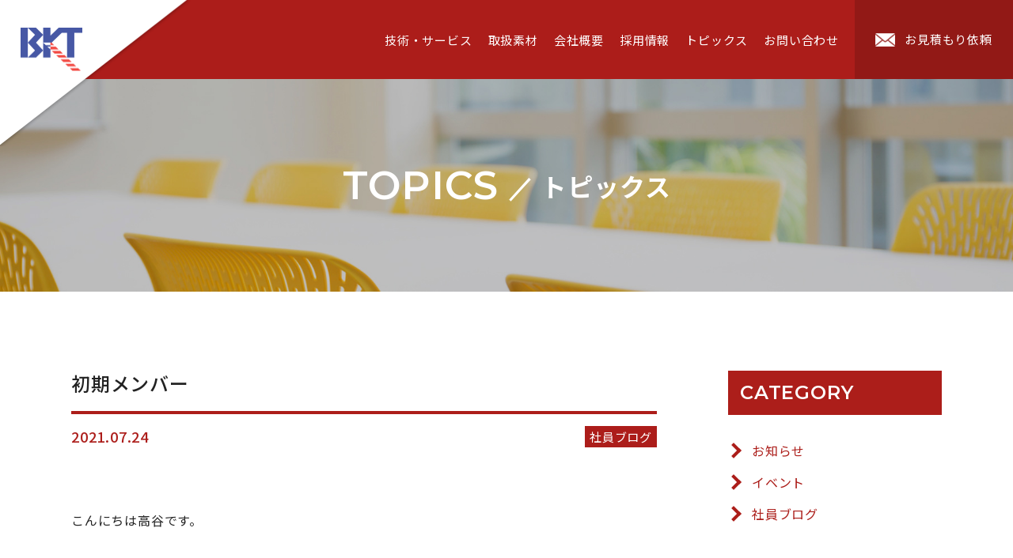

--- FILE ---
content_type: text/html; charset=UTF-8
request_url: https://www.b-k-t.co.jp/post-8853/
body_size: 4966
content:
<!DOCTYPE html>
<html lang="ja">
<head>
<meta charset="UTF-8">
<meta http-equiv="X-UA-Compatible" content="IE=edge">
<meta name="viewport" content="width=device-width">
<title>初期メンバー｜トピックス｜ウォータージェットカットとレーザークリーンカット － 株式会社BKT</title>
<meta name="description" content="">
<meta name="keywords" content="ウォータージェットカット,レーザークリーンカット,ステンレス,ステンレス切断,クリーンカット,アルミ,レーザー,SUS304,A5052,ビー・ケー・テイ,ビーケーティ,BKT">
<!-- Google tag (gtag.js) -->
<script async src="https://www.googletagmanager.com/gtag/js?id=G-YWNJBTPFW8"></script>
<script>
  window.dataLayer = window.dataLayer || [];
  function gtag(){dataLayer.push(arguments);}
  gtag('js', new Date());

  gtag('config', 'G-YWNJBTPFW8');
  gtag('config', 'UA-236320330-1');

</script><script src="../common/lib/jquery-1.12.3.min.js"></script>
<!--[if lt IE 9]>
<script src="../common/lib/html5shiv.js"></script>
<script src="../common/lib/selectivizr-min.js"></script>
<![endif]-->
<!--[if lte IE 9]>
<script src="../common/lib/flexibility.js"></script>
<![endif]-->
<link rel="icon" href="../common/img/favicon.ico">
<link rel="stylesheet" href="../common/css/default-min.css">
<link rel="stylesheet" href="../common/css/common.css?ver=202206">
<link rel="stylesheet" href="https://fonts.googleapis.com/earlyaccess/notosansjp.css">
<link rel="stylesheet" href="https://fonts.googleapis.com/css?family=Montserrat:400,600">
<link rel="icon" href="../common/img/favicon.ico"><link rel="stylesheet" type="text/css" href="../css/blog.css">
<!-- Google Tag Manager -->
<script>(function(w,d,s,l,i){w[l]=w[l]||[];w[l].push({'gtm.start':
new Date().getTime(),event:'gtm.js'});var f=d.getElementsByTagName(s)[0],
j=d.createElement(s),dl=l!='dataLayer'?'&l='+l:'';j.async=true;j.src=
'https://www.googletagmanager.com/gtm.js?id='+i+dl;f.parentNode.insertBefore(j,f);
})(window,document,'script','dataLayer','GTM-KHMQB5P');</script>
<!-- End Google Tag Manager -->
</head>

<body id="blog">
<!-- Google Tag Manager (noscript) -->
<noscript><iframe src="https://www.googletagmanager.com/ns.html?id=GTM-KHMQB5P"
height="0" width="0" style="display:none;visibility:hidden"></iframe></noscript>
<!-- End Google Tag Manager (noscript) -->
<div id="page-loading">
   <div id="pageloading-icon" class="loading-bar"><div class="bar1"></div><div class="bar2"></div><div class="bar3"></div><div class="bar4"></div><div class="bar5"></div></div>
</div> 	
<div class="wrapper">	

<header id="pageHeader">
  <div class="pageHeader_inner">
    <a id="panel-btn" href="" class=""><span id="panel-btn-icon" class=""></span></a>
    <p class="pageHeaderLogo"><span class="h_logo01"><a href="../"><img src="../common/img/h_logo@2x.png" alt="株式会社BKT" width="156" height="109"></a></span><span class="h_logo02"><a href="../"><img src="../common/img/h_logo2@2x2.png" alt="株式会社BKT" width="226" height="48"></a></span></p>
    <div id="overlay" class="overlay">
      <nav id="gnav">
        <ul>
          <li id="menu1"><a href="../service/">技術・サービス</a></li>
          <li id="menu2"><a href="../material/">取扱素材</a></li>
          <li id="menu3"><a href="../company/">会社概要</a></li>
          <li id="menu4"><a href="../recruit/">採用情報</a></li>
          <li id="menu6"><a href="../blog/">トピックス</a></li>
          <li id="menu7"><a href="../contact/">お問い合わせ</a></li>
        </ul>
      </nav>
    </div><!--/.overlaymenu-->
    <p class="h_estimate_btn"><a href="../contact/estimate.php"><span class="sp-none">お見積もり依頼</span><span class="sp-block">お見積依頼</span></a></p>
  </div>     
</header><!-- /.pageHeader--> 

<main id="pageMain">
	
	<div class="sub_main_visual">
		<div class="mainWidth">
			<h1 class="sub_main_title"><span class="en monts">TOPICS</span><span class="jp">トピックス</span></h1>	
		</div>
	</div>

	<div class="col2">
		<div class="col2_inner mainWidth flex">

			<div class="content">









				<section id="sec1">
					<article class="news_box">
						<header class="entry_header">
							<h1 class="entry_title">初期メンバー</h1>
							<div class="entry_meta flex">
								<span class="date"><time>2021.07.24</time></span>
								<span class="categories">社員ブログ</span>
							</div>
						</header>
						
						<div class="entry">
<p>　</p>



<p>こんにちは高谷です。</p>



<p>　</p>



<p>先週の土曜日に</p>



<p>　</p>



<p>浅谷宏一相談役夫妻と海道と私の</p>



<p>　</p>



<p>4人でゴルフに行ってきました。</p>



<p>　</p>



<p>私も海道も10代の頃から30年以上</p>



<p>　</p>



<p>お世話になっています。</p>



<p>　</p>



<p>今回は当時の呼び方で</p>



<p>　</p>



<p>『社長』と『奥さん』で</p>



<p>　</p>



<p>呼ばさせていただきました。</p>



<p>　</p>



<p>石川県も梅雨明けしたばかり</p>



<p>　</p>



<p>かなり暑くなりそうということで</p>



<p>　</p>



<p>朝早く6時50分スタートに</p>



<p>　</p>



<p>したのですが8時を過ぎる頃には</p>



<p>　</p>



<p>30℃を超え12時には32℃に💦😱</p>



<p>　</p>



<p>みんな暑さで後半はバテていましたが</p>



<p>　</p>



<p>本当に楽しいゴルフができました😊</p>



<p>　</p>



<p>最後にラウンド後の写真</p>



<p>　</p>



<figure class="wp-block-gallery columns-1 is-cropped wp-block-gallery-1 is-layout-flex wp-block-gallery-is-layout-flex"><ul class="blocks-gallery-grid"><li class="blocks-gallery-item"><figure><img loading="lazy" decoding="async" width="1024" height="819" src="https://www.b-k-t.co.jp/_kanri/wp-content/uploads/2021/07/20A6FF98-5228-473E-AB1A-5F7C2E691215-1024x819.jpeg" alt="" data-id="8852" data-full-url="https://www.b-k-t.co.jp/_kanri/wp-content/uploads/2021/07/20A6FF98-5228-473E-AB1A-5F7C2E691215-scaled.jpeg" data-link="https://www.b-k-t.co.jp/20a6ff98-5228-473e-ab1a-5f7c2e691215/" class="wp-image-8852" srcset="https://www.b-k-t.co.jp/_kanri/wp-content/uploads/2021/07/20A6FF98-5228-473E-AB1A-5F7C2E691215-1024x819.jpeg 1024w, https://www.b-k-t.co.jp/_kanri/wp-content/uploads/2021/07/20A6FF98-5228-473E-AB1A-5F7C2E691215-300x240.jpeg 300w, https://www.b-k-t.co.jp/_kanri/wp-content/uploads/2021/07/20A6FF98-5228-473E-AB1A-5F7C2E691215-768x614.jpeg 768w, https://www.b-k-t.co.jp/_kanri/wp-content/uploads/2021/07/20A6FF98-5228-473E-AB1A-5F7C2E691215-1536x1229.jpeg 1536w, https://www.b-k-t.co.jp/_kanri/wp-content/uploads/2021/07/20A6FF98-5228-473E-AB1A-5F7C2E691215-2048x1638.jpeg 2048w" sizes="(max-width: 1024px) 100vw, 1024px" /></figure></li></ul></figure>



<p>　</p>



<p>これからもお元気で</p>



<p>　</p>



<p>またゴルフに行きましょう⛳️</p>



<p></p>
</div>


					</article>


					<div class="wp-pagenavi wp-pagenavi-detail clr">
						<a href="https://www.b-k-t.co.jp/post-8841/" rel="prev">PREV</a>						<a href="https://www.b-k-t.co.jp/post-8932/" rel="next">NEXT</a>					</div>		
			 	</section><!--/.section1-->





			</div>
			<div class="r_side">
        <aside>
          <h3 class="monts">CATEGORY</h3>
          <ul>
            <li><a href="/category/news/">お知らせ</a></li>
            <li><a href="/category/event/">イベント</a></li>
            <li><a href="/category/blog/">社員ブログ</a></li>
          </ul>   
        </aside>
        <aside>
          <h3 class="monts">WHAT’S NEW</h3>
          <ul>
            <li><a href="https://www.b-k-t.co.jp/2026-1-13/">2026.1.13</a></li>              
            <li><a href="https://www.b-k-t.co.jp/post-26309/">ぴよりん🐣</a></li>              
            <li><a href="https://www.b-k-t.co.jp/post-26297/">伊勢</a></li>              
            <li><a href="https://www.b-k-t.co.jp/post-26290/">天体観測</a></li>              
            <li><a href="https://www.b-k-t.co.jp/post-26284/">正月休み後半</a></li>              
          </ul>   
        </aside>
        <aside>
          <h3 class="monts">ARCHIVE</h3>
          <ul>
            	<li><a href='https://www.b-k-t.co.jp/2026/'>2026</a></li>
	<li><a href='https://www.b-k-t.co.jp/2025/'>2025</a></li>
	<li><a href='https://www.b-k-t.co.jp/2024/'>2024</a></li>
	<li><a href='https://www.b-k-t.co.jp/2023/'>2023</a></li>
	<li><a href='https://www.b-k-t.co.jp/2022/'>2022</a></li>
	<li><a href='https://www.b-k-t.co.jp/2021/'>2021</a></li>
	<li><a href='https://www.b-k-t.co.jp/2020/'>2020</a></li>
	<li><a href='https://www.b-k-t.co.jp/2019/'>2019</a></li>
          </ul>
        </aside>

        <aside>
          <h3 class="monts">SEASON</h3>
          
          <ul>
<li><a class="box_btn on" href="">シーズン7</a><div class="box on"><a href="https://www.b-k-t.co.jp/season/no07_7_1/">太田幸子（月）</a><a href="https://www.b-k-t.co.jp/season/no07_6_2/">坪井大祐（火）</a><a href="https://www.b-k-t.co.jp/season/no07_5_2/">宮川桃花（水）</a><a href="https://www.b-k-t.co.jp/season/no07_4_2/">南尚志（木）　</a><a href="https://www.b-k-t.co.jp/season/no07_3_1/">吉田庄吾（金）</a><a href="https://www.b-k-t.co.jp/season/no07_2_1/">脇内大輔（土）</a></div></li><li><a class="box_btn" href="">シーズン6</a><div class="box"><a href="https://www.b-k-t.co.jp/season/no06_7_1/">和気央佳（月）</a><a href="https://www.b-k-t.co.jp/season/no06_6_1/">西修弘（火）</a><a href="https://www.b-k-t.co.jp/season/no06_5_1/">細川瞳（水）</a><a href="https://www.b-k-t.co.jp/season/no06_4_1/">清水美紗（木）</a><a href="https://www.b-k-t.co.jp/season/no06_3_1/">谷口啓（金）</a><a href="https://www.b-k-t.co.jp/season/no06_2_1/">森崎淳一郎（土）</a></div></li><li><a class="box_btn" href="">シーズン5</a><div class="box"><a href="https://www.b-k-t.co.jp/season/no05_7_1/">土井宏之（月）</a><a href="https://www.b-k-t.co.jp/season/no05_6_1/">山上健太（火）</a><a href="https://www.b-k-t.co.jp/season/no05_5_1/">森紗也香（水）</a><a href="https://www.b-k-t.co.jp/season/no05_4_1/">北村あずさ（木）</a><a href="https://www.b-k-t.co.jp/season/no05_3_1/">吉田外司幸（金）</a><a href="https://www.b-k-t.co.jp/season/no05_2_1/">横山阿唯瑠（土）</a></div></li><li><a class="box_btn" href="">シーズン4</a><div class="box"><a href="https://www.b-k-t.co.jp/season/no04_7_1/">松原（月）</a><a href="https://www.b-k-t.co.jp/season/no04_6_1/">吉本（火）</a><a href="https://www.b-k-t.co.jp/season/no04_5_1/">松岡（水）</a><a href="https://www.b-k-t.co.jp/season/no04_4_1/">松上（木）</a><a href="https://www.b-k-t.co.jp/season/no04_3_1/">海道（金）</a><a href="https://www.b-k-t.co.jp/season/no04_2_1/">六郷（土）</a></div></li><li><a class="box_btn" href="">シーズン3</a><div class="box"><a href="https://www.b-k-t.co.jp/season/no03_7_1/">河内（月）</a><a href="https://www.b-k-t.co.jp/season/no03_6_2/">髙野（火）</a><a href="https://www.b-k-t.co.jp/season/no03_6_1/">山下（火）</a><a href="https://www.b-k-t.co.jp/season/no03_5_1/">松井（水）</a><a href="https://www.b-k-t.co.jp/season/no03_4_1/">青柳（木）</a><a href="https://www.b-k-t.co.jp/season/no03_3_1/">入口（金）</a><a href="https://www.b-k-t.co.jp/season/no03_2_1/">高谷（土）</a></div></li><li><a class="box_btn" href="">シーズン2</a><div class="box"><a href="https://www.b-k-t.co.jp/season/no02_7_1/">秋元英諒（月）</a><a href="https://www.b-k-t.co.jp/season/no02_6_3/">菅田美穂（火）</a><a href="https://www.b-k-t.co.jp/season/no02_6_2/">池田すみれ（火）</a><a href="https://www.b-k-t.co.jp/season/no02_6_1/">中西紗世子（火）</a><a href="https://www.b-k-t.co.jp/season/no02_5_1/">橘直哉（水）</a><a href="https://www.b-k-t.co.jp/season/no02_4_1/">堀哲也（木）</a><a href="https://www.b-k-t.co.jp/season/no02_3_1/">山森健広（金）</a><a href="https://www.b-k-t.co.jp/season/no02_2_1/">浅谷哲生（土）</a></div></li><li><a class="box_btn" href="">シーズン1</a><div class="box"><a href="https://www.b-k-t.co.jp/season/no01_7_1/">青木弘生（月）</a><a href="https://www.b-k-t.co.jp/season/no01_6_2/">北嶋帆佳（火）</a><a href="https://www.b-k-t.co.jp/season/no01_6_1/">田地祐美奈（火）</a><a href="https://www.b-k-t.co.jp/season/no01_5_1/">宮下秀人（水）</a><a href="https://www.b-k-t.co.jp/season/no01_4_1/">浅谷秀生（木）</a><a href="https://www.b-k-t.co.jp/season/no01_3_1/">坪根裕樹（金）</a><a href="https://www.b-k-t.co.jp/season/no01_2_1/">橋川輝幸（土）</a></div></li>
        </aside>         
        <aside>
          <ul>
          	<li><a href="https://ameblo.jp/pokkurupokkuru/" target="_blank">BKT　旧アメーバブログ</a></li>
          </ul>
        </aside>			</div>

 		</div>
	</div>

</main>
<footer id="pageFooter">
  <div class="pageFooter_inner material_FT">
    <div class="f01 flex">
      <div class="f01_1">
        <p class="pageFooterLogo"><a href="../"><img src="../common/img/f_logo@2x2.png" alt="株式会社BKT" width="279" height="59"></a></p>
        <div class="bnr_iso">
          <img src="../common/img/bnr_iso.jpg" alt="ISO 9001:2015 認証取得">
          <p class="iso_txt">ISO 9001:2015 認証取得</p>
        </div>
        <p class="address">
          〒924-0834 石川県白山市矢頃島町1001-2<br><span>TEL 076-256-2850</span><span>FAX 076-256-2852</span><br>
          <span>見積り専用FAX 076-256-2854</span><span>MAIL sus@bkt.jp</span>
        </p>
      </div>

      
      <div class="f01_2 sp-none">


        <!-- Begin rikunavi Navi Link -->
        　 <a href="https://job.rikunabi.com/2025/company/r350951018/" target="_blank">
          <img src="../common/img/banner_rn_s.gif" alt="リクナビ2025" border="0">
        </a>
        <!-- End rikunavi Navi Link -->
        <!-- Begin mynavi Navi Link -->
        <!--<a href="https://job.mynavi.jp/24/pc/search/corp233808/outline.html" target="_blank" class="bnr_2">
          <img src="https://job.mynavi.jp/conts/kigyo/2020/logo/banner_entry_130_130_2024.gif" alt="マイナビ2020" border="0">
          <img src="../common/img/banner_entry_130_130_2024.gif" alt="マイナビ2024" border="0">
        </a> -->
        <!-- End mynavi Navi Link -->

        <!-- 30th -->
        <a href="https://www.b-k-t.co.jp/30th/" class="bnr_2">
         <img src="../common/img/bnr_30th_pc.jpg" alt="BKT 30th" border="0">
        </a>
        <!-- 30th -->
      </div>

      <div class="f01_2 sp-block">
          <!-- Begin rikunavi Navi Link -->
          <a href="https://job.rikunabi.com/2025/company/r350951018/" target="_blank">
            <img src="../common/img/banner_rn_s.gif" alt="リクナビ2025" border="0">
            <!-- End mynavi Navi Link -->
        </a></div>

        <div class="f01_2 sp-block">
        <!-- Begin mynavi Navi Link -->
        <!--<a href="https://job.mynavi.jp/24/pc/search/corp233808/outline.html" target="_blank">
          <img src="../common/img/banner_entry_130_130_2024.gif" alt="マイナビ2024" border="0">
        </a> -->
        <!-- End mynavi Navi Link -->
</div>
        <div class="f01_2 sp-block">
        <!-- 30th -->
        <a href="https://www.b-k-t.co.jp/30th/" class="bnr_2">
          <img src="../common/img/bnr_30th_sp.jpg" alt="BKT 30th" border="0">
        </a>
        <!-- 30th -->
      </div>




      <div class="f01_3">
        <iframe src="../cal/index.html?20251225" frameborder="0" scrolling="no" id="footercal"></iframe>
        <p class="copy">&copy; 2018 BKT Corporation. All Rights Reserved.</p>
      </div>
    </div>
  </div>   
</footer><!-- /.pageFooter --></div>

<script src="../common/js/common.js"></script>
<script src="../common/lib/jquery.matchHeight-min.js"></script><script src="../js/blog.js"></script>
</body>
</html>


--- FILE ---
content_type: text/css
request_url: https://www.b-k-t.co.jp/common/css/common.css?ver=202206
body_size: 4008
content:
@charset "UTF-8";

/*---------------------------------------------------------
	全ページ共通スタイル
---------------------------------------------------------*/
html {
	font-size: 62.5%;
}

/* 要素設定*/
body {
	position: relative;
	font-family: "Noto Sans JP", "ヒラギノ角ゴ Pro W3", "メイリオ", sans-serif;
	font-size: 1.6rem;
	font-weight: 400;
	line-height: 1.6;
	letter-spacing: 0.05em;
	word-break: normal;
	color: #222;
	margin: auto;
	min-width: 1100px;
}

*,
*:before,
*:after {
	-webkit-box-sizing: border-box;
	-moz-box-sizing: border-box;
	box-sizing: border-box;
}

button,
a {
	color: #222;
}

.ios a:hover {
	opacity: 1;
}

.monts {
	font-family: 'Montserrat', sans-serif;
	font-weight: 600;
}

.wrapper {
	position: relative;
	overflow: hidden;
}

.sp-block,
.sp-inline {
	display: none;
}

.mainWidth {
	max-width: 1100px;
	margin-left: auto;
	margin-right: auto;
}

body.no_scroll {
	height: 100%;
	overflow: hidden;
}

/*---------------------------------------------------------
 ローディング
 ---------------------------------------------------------*/
#page-loading {
	position: fixed;
	top: 0;
	left: 0;
	background: #ac1d1a;
	width: 100%;
	height: 100%;
	text-align: center;
	z-index: 100000;
}

.loading-bar {
	position: absolute;
	top: 50%;
	left: 50%;
	overflow: hidden;
	transform: translate(-50%, -50%) skewX(45deg);
	-webkit-transform: translate(-50%, -50%) skewX(45deg);
	-ms-transform: translate(-50%, -50%) skewX(45deg);
}

.loading-bar div {
	height: 10px;
	width: 80px;
	background-color: #fff;
	margin: 5px 0;
	opacity: 0;
	-webkit-animation: animation-bar 1.0s infinite;
	animation: animation-bar 1.0s infinite;
}

.loading-bar .bar1 {
	-webkit-animation-delay: 0s;
	animation-delay: 0s;
}

.loading-bar .bar2 {
	-webkit-animation-delay: 0.2s;
	animation-delay: 0.2s;
}

.loading-bar .bar3 {
	-webkit-animation-delay: 0.4s;
	animation-delay: 0.4s;
}

.loading-bar .bar4 {
	-webkit-animation-delay: 0.6s;
	animation-delay: 0.6s;
}

.loading-bar .bar5 {
	-webkit-animation-delay: 0.8s;
	animation-delay: 0.8s;
}

@keyframes animation-bar {
	0% {
		transform: translateX(-110%);
	}

	50% {
		transform: translateX(0);
		opacity: 1;
	}

	100% {
		transform: translateX(110%);
	}
}

/*---------------------------------------------------------
 ヘッダー
 ---------------------------------------------------------*/
#pageHeader {
	position: fixed;
	top: 0;
	left: 0;
	background: #ac1d1a;
	width: 100%;
	min-width: 1100px;
	z-index: 100;
}

.pageHeader_inner {
	display: -ms-flexbox;
	display: flex;
	-ms-flex-pack: end;
	justify-content: flex-end;
	-ms-flex-align: center;
	align-items: center;
	height: 100px;
}

.pageHeaderLogo {
	position: absolute;
	top: 0;
	left: 0;
	height: 100%;
	z-index: 100;
}

.pageHeaderLogo .h_logo01 {
	position: absolute;
	top: 0;
	left: 0;
	display: block;
	background-image: url(../img/h_logo_bg@2x.png);
	background-repeat: no-repeat;
	background-size: 483px auto;
	width: 483px;
	height: 370px;
	opacity: 1;
	z-index: 1;
	transition: all .7s ease;
	-webkit-transition: all .7s ease;
	-moz-transition: all .7s ease;
}

.pageHeaderLogo .h_logo01 a img {
	margin: 70px 0 0 52px;
}

.pageHeaderLogo.close .h_logo01 {
	top: -483px;
	opacity: 0;
}

.pageHeaderLogo .h_logo01 a img {
	margin: 70px 0 0 52px;
}

.pageHeaderLogo .h_logo02 {
	position: absolute;
	top: 55%;
	left: 27px;
	display: block;
	width: 348px;
	height: 48px;
	-webkit-transform: translateY(-50%);
	transform: translateY(-50%);
	opacity: 0;
	z-index: -1;
	transition: all .7s ease;
	-webkit-transition: all .7s ease;
	-moz-transition: all .7s ease;
}

.pageHeaderLogo.close .h_logo02 {
	opacity: 1;
}

/*-- #gnav --*/
#gnav {
	margin-right: 270px;
}

#gnav ul {
	display: -ms-flexbox;
	display: flex;
	-ms-flex-align: center;
	align-items: center;
}

#gnav li {
	margin-right: 55px;
}

#gnav li a {
	color: #fff;
}

.h_estimate_btn {
	position: absolute;
	top: 0;
	right: 0;
	z-index: 1005;
}

.h_estimate_btn a {
	display: block;
	background: #921916;
	border: 2px solid #921916;
	color: #fff;
	padding: 0;
	width: 270px;
	text-align: center;
	line-height: 96px;
}

.h_estimate_btn a:before {
	content: "";
	position: relative;
	top: 2.5px;
	display: inline-block;
	background-image: url(../img/icon_mail@2x.png);
	background-repeat: no-repeat;
	background-size: 25px auto;
	margin-right: 12px;
	width: 25px;
	height: 17px;
	-webkit-transition: all .3s ease;
	-moz-transition: all .3s ease;
	transition: all .3s ease;
}

.h_estimate_btn a:hover {
	background: #fff;
	color: #921916;
	opacity: 1;
}

.h_estimate_btn a:hover:before {
	background-image: url(../img/icon_mail_red@2x.png);
}

#panel-btn {
	display: none;
}

/*---------------------------------------------------------
パンくず
 ---------------------------------------------------------*/

/*---------------------------------------------------------
フッター
 ---------------------------------------------------------*/
#pageFooter {
	background: #111;
	padding: 40px 50px 20px;
}

.pageFooter_inner {
	position: relative;
}

.f01_1,
.f01_3 {
	position: unset;
}

.f01_1 .bnr_iso{
	width: 140px;
	margin-top: 15px;
}

.f01_1 .bnr_iso .iso_txt{
	color: #fff;
	font-size: 11px;	
}



.f01_2.sp-none {
	position: absolute;
	right: 320px;
	bottom: 60px;
}

.f01_2.sp-none .bnr_2 {
	display: inline-block;
	margin-left: 5px;
}

.f01_2.sp-block .bnr_2 {
	display: block;
	margin-top: 16px;
}

.address {
	position: absolute;
	bottom: 15px;
	color: #fff;
	font-size: 1.4rem;
	letter-spacing: 0;
}

.address span {
	margin-right: 1em;
}

#pageFooter iframe {
	background: #000;
	width: 315px;
	height: 200px;
}

.copy {
	color: #fff;
	margin-top: 20px;
	font-size: 1.3rem;
	text-align: right;
	line-height: 1;
	letter-spacing: 0;
}

/*---------------------------------------------------------
コンテンツ
 ---------------------------------------------------------*/
#pageMain {
	margin-top: 100px;
	overflow: hidden;
}

.sub_main_visual {
	position: relative;
	background-repeat: no-repeat;
	background-position: top center;
	background-size: cover;
	padding: 7.4% 0;
	text-align: center;
}

.sub_main_title span {
	display: inline-block;
	color: #fff;
	vertical-align: middle;
}

.sub_main_title span.en {
	margin-right: 0.25em;
	font-size: 5.0rem;
}

.sub_main_title span.jp {
	position: relative;
	top: 2px;
	font-size: 3.2rem;
	font-weight: 700;
}

.sub_main_title .jp:before {
	font-family: "Myriad Pro", "Verdana", "Arial", "Helvetica", "sans-serif";
	content: "／";
	display: inline-block;
	margin-right: 0.3em;
}

.title_default {
	margin-bottom: 40px;
	line-height: 1.4;
}

.title_default span {
	display: inline-block;
	vertical-align: middle;
}

.title_default span.en {
	color: #ac1e1a;
	margin-right: 0.25em;
	font-size: 5.0rem;
}

.title_default span.jp {
	position: relative;
	top: 2px;
	font-size: 3.2rem;
	font-weight: 700;
}

.title_default .jp:before {
	font-family: "Myriad Pro", "Verdana", "Arial", "Helvetica", "sans-serif";
	content: "／";
	display: inline-block;
	margin-right: 0.3em;
}

.btn01 {
	position: relative;
	font-family: "Noto Sans JP", "ヒラギノ角ゴ Pro W3", "メイリオ", sans-serif;
	display: inline-block;
	background: #ac1e1a;
	border: 2px solid #ac1e1a;
	color: #FFF;
	margin: auto 15px;
	width: 300px;
	font-size: 1.8rem;
	text-align: center;
	line-height: 66px;
	overflow: hidden;
}

.btn01:after {
	content: "";
	position: absolute;
	top: 0;
	bottom: 0;
	right: 20px;
	margin: auto;
	width: 14px;
	height: 14px;
	border-top: 4px solid #fff;
	border-right: 4px solid #fff;
	-webkit-transform: rotate(45deg);
	transform: rotate(45deg);
	-webkit-transition: all .3s ease;
	-moz-transition: all .3s ease;
	transition: all .3s ease;
}

.btn01:hover {
	background: #fff;
	color: #ac1e1a;
	opacity: 1;
}

.btn01:hover:after {
	border-top: 4px solid #ac1e1a;
	border-right: 4px solid #ac1e1a;
	-webkit-animation: "hover-in"0.25s ease 0s alternate forwards, "hover-out"0.25s ease 0.25s alternate forwards;
	animation: "hover-in"0.25s ease 0s alternate forwards, "hover-out"0.25s ease 0.25s alternate forwards;
}

@-webkit-keyframes hover-in {
	from {
		-webkit-transform: translate(0, 0) rotate(45deg);
		transform: translate(0, 0) rotate(45deg);
		opacity: 1;
	}

	to {
		-webkit-transform: translate(10px, 0) rotate(45deg);
		transform: translate(10px, 0) rotate(45deg);
		opacity: 0;
	}
}

@keyframes hover-in {
	from {
		-webkit-transform: translate(0, 0) rotate(45deg);
		transform: translate(0, 0) rotate(45deg);
		opacity: 1;
	}

	to {
		-webkit-transform: translate(10px, 0) rotate(45deg);
		transform: translate(10px, 0) rotate(45deg);
		opacity: 0;
	}
}

@-webkit-keyframes hover-out {
	from {
		-webkit-transform: translate(-5px, 0) rotate(45deg);
		transform: translate(-5px, 0) rotate(45deg);
		opacity: 0;
	}

	to {
		-webkit-transform: translate(0, 0) rotate(45deg);
		transform: translate(0, 0) rotate(45deg);
		opacity: 1;
	}
}

@keyframes hover-out {
	from {
		-webkit-transform: translate(-5px, 0) rotate(45deg);
		transform: translate(-5px, 0) rotate(45deg);
		opacity: 0;
	}

	to {
		-webkit-transform: translate(0, 0) rotate(45deg);
		transform: translate(0, 0) rotate(45deg);
		opacity: 1;
	}
}

.table_type01 {
	position: relative;
	border-top: 7px solid #ccc;
	border-right: 1px solid #ccc;
	width: 100%;
}

.table_type01:after {
	content: "";
	position: absolute;
	top: -3.5px;
	left: 0;
	background: #ac1e1a;
	width: 28.65%;
	height: 7px;
}

.table_type01 th,
.table_type01 td {
	border-bottom: 1px solid #ccc;
	border-left: 1px solid #ccc;
	vertical-align: middle;
}

.table_type01 th {
	background: #f2f2f2;
	padding: 20px 25px;
	width: 28.65%;
	font-weight: 700;
}

.table_type01 td {
	padding: 20px 30px;
	width: 71.35px;
}

#sec_contact {
	background: #fff;
	padding: 115px 0;
}

#sec_contact .sec_inner {
	background-image: url(../img/contact_bg.jpg);
	background-repeat: no-repeat;
	background-position: left top;
	background-size: cover;
	padding: 95px 0;
}

#sec_contact .wht_box {
	background: rgba(255, 255, 255, 0.85);
	margin: auto;
	padding: 65px 25px 35px;
	max-width: 845px;
	text-align: center;
}

#sec_contact h2 {
	color: #ac1e1a;
	margin-bottom: 50px;
	font-size: 5.0rem;
	font-weight: 600;
	line-height: 1.3;
}

#sec_contact .btn_box {}

#sec_contact .btn_box .btn01 {
	width: 320px;
	font-size: 2.1rem;
	line-height: 76px;
}

#sec_contact .btn_box .btn01:before {
	content: "";
	position: relative;
	display: inline-block;
	background-image: url(../img/icon_mail@2x.png);
	background-repeat: no-repeat;
	background-size: 25px auto;
	margin-right: 12px;
	width: 25px;
	height: 17px;
	-webkit-transition: all .3s ease;
	-moz-transition: all .3s ease;
	transition: all .3s ease;
}

#sec_contact .btn_box .btn01:hover:before {
	background-image: url(../img/icon_mail_red@2x.png);
}

@media screen and (max-width:1700px) {

	/*---------------------------------------------------------
	 ヘッダー
	 ---------------------------------------------------------*/
	/*-- #gnav --*/
	#gnav {
		margin-right: 200px;
	}

	#gnav li {
		margin-right: 20px;
	}

	.h_estimate_btn a {
		width: 200px;
	}
}

@media screen and (max-width:1360px) {

	/*---------------------------------------------------------
	 ヘッダー
	 ---------------------------------------------------------*/
	.pageHeaderLogo .h_logo01 {
		-webkit-transform: scale(0.5) translate(-50%, -50%);
		-ms-transform: scale(0.5) translate(-50%, -50%);
		transform: scale(0.5) translate(-50%, -50%);
	}

	.pageHeaderLogo .h_logo02 {
		width: 66px;
		height: 48px;
	}

	.pageHeaderLogo .h_logo02 a {
		display: block;
		background-image: url(../img/h_logo3@2x.png);
		background-repeat: no-repeat;
		background-size: 66px auto;
		width: 100%;
		height: 100%;
	}

	.pageHeaderLogo .h_logo02 img {
		display: none;
	}

	/*-- #gnav --*/
	#gnav li a,
	.h_estimate_btn a {
		font-size: 15px;
	}
}

/*---------------------------------------------------------
 All SP & Tablet 
 ---------------------------------------------------------*/
@media screen and (max-width:1100px) {

	.mainWidth {
		width: auto;
		margin: 0 3.5%;
	}

	/*---------------------------------------------------------
	 ヘッダー
	 ---------------------------------------------------------*/

	/*---------------------------------------------------------
	パンくず
	 ---------------------------------------------------------*/

	/*---------------------------------------------------------
	フッター
	 ---------------------------------------------------------*/

	/*---------------------------------------------------------
	コンテンツ
	 ---------------------------------------------------------*/
}

/*---------------------------------------------------------
 All SP 
---------------------------------------------------------*/
@media screen and (max-width: 680px),
screen and (max-width: 737px) and (orientation: landscape) {
	body {
		font-size: 1.4rem;
		min-width: 100%;
	}

	.sp-none {
		display: none;
	}

	.sp-block {
		display: block;
	}

	.sp-inline {
		display: inline;
	}

	/*---------------------------------------------------------
   ローディング
   ---------------------------------------------------------*/
	.loading-bar div {
		height: 5px;
		width: 27px;
		margin: 3px 0;
	}

	/*---------------------------------------------------------
	 ヘッダー
	 ---------------------------------------------------------*/
	#pageHeader {
		min-width: 100%;
	}

	.pageHeader_inner {
		-ms-flex-pack: center;
		justify-content: center;
		height: 63px;
	}

	.pageHeaderLogo {
		left: 50%;
		width: 50px;
		-webkit-transform: translateX(-50%);
		transform: translateX(-50%);
	}

	.pageHeaderLogo .h_logo01 {
		display: none;
	}

	.pageHeaderLogo .h_logo02 {
		left: 0;
		width: 50px;
		height: 37px;
		opacity: 1;
	}

	.pageHeaderLogo .h_logo02 a {
		background-size: 50px auto;
	}

	.h_estimate_btn a {
		display: -ms-flexbox;
		display: flex;
		-ms-flex-pack: center;
		justify-content: center;
		-ms-flex-align: center;
		align-items: center;
		padding-top: 22px;
		width: 74px;
		height: 63px;
		font-size: 1.2rem;
		line-height: 1.4;
	}

	.h_estimate_btn a:before {
		position: absolute;
		top: 12px;
		left: 50%;
		margin-left: -12.5px;
	}

	.h_estimate_btn a:hover {
		background: #921916;
		color: #fff;
		opacity: 1;
	}

	.h_estimate_btn a:hover:before {
		background-image: url(../img/icon_mail@2x.png);
	}

	/*-- #gnav --*/
	#gnav {
		margin: 30px auto 0;
		width: 80%;
		max-width: 280px;
	}

	#gnav ul {
		display: block;
		border-top: 1px solid #c33330;
	}

	#gnav li {
		border-bottom: 1px solid #c33330;
		margin-right: 0;
		text-align: center;
	}

	#gnav li a {
		display: block;
		color: #fff;
		padding: 20px 0;
		font-size: 1.8rem;
	}

	#panel-btn {
		position: absolute;
		display: block;
		width: 33px;
		height: 33px;
		top: 50%;
		left: 3%;
		z-index: 1005;
		-webkit-transform: translateY(-50%);
		transform: translateY(-50%);
	}

	#panel-btn-icon {
		display: block;
		position: absolute;
		top: 50%;
		left: 4px;
		background: #fff;
		width: 25px;
		height: 1px;
		-webkit-transform: translateY(-50%);
		transform: translateY(-50%);
		transition: .2s;
	}

	#panel-btn-icon:before,
	#panel-btn-icon:after {
		display: block;
		content: "";
		position: absolute;
		top: 0;
		left: 0;
		background: #fff;
		width: 25px;
		height: 1px;
		transition: .3s;
	}

	#panel-btn-icon:before {
		margin-top: -9px;
	}

	#panel-btn-icon:after {
		margin-top: 9px;
	}

	#panel-btn .close {
		background: transparent;
	}

	#panel-btn .close:before,
	#panel-btn .close:after {
		background: #fff;
		margin-top: 0;
	}

	#panel-btn .close:before {
		-webkit-transform: rotate(-45deg);
		transform: rotate(-45deg);
	}

	#panel-btn .close:after {
		-webkit-transform: rotate(-135deg);
		transform: rotate(-135deg);
	}

	.overlay {
		position: fixed;
		top: 56px;
		bottom: 0;
		left: 0;
		display: block;
		background: rgba(172, 29, 26, 1);
		margin: auto;
		width: 100%;
		opacity: 0;
		visibility: hidden;
		-webkit-transition: opacity .35s, visibility .35s, height .35s;
		transition: opacity .35s, visibility .35s, height .35s;
		z-index: 1000;
	}

	.overlay.open {
		opacity: 1;
		visibility: visible;
		overflow: auto;
	}

	.overlay_close {
		display: block;
		height: 100%;
	}

	/*---------------------------------------------------------
	グローバルナビ
	 ---------------------------------------------------------*/

	/*---------------------------------------------------------
	パンくず
	 ---------------------------------------------------------*/

	/*---------------------------------------------------------
	フッター
	 ---------------------------------------------------------*/
	#pageFooter {
		padding: 35px 25px 20px;
	}

	.f01 {
		display: block;
	}

	.f01_1 {
		margin-bottom: 20px;
		text-align: center;
	}

	.f01_1 .bnr_iso{
margin: 30px auto;
	}

	.f01_2.sp-block {
		text-align: center;
		margin-bottom: 20px;
	}

	.pageFooterLogo {
		margin-bottom: 12px;
	}

	.address {
		position: relative;
		bottom: 0;
		font-size: 1.2rem;
		color: #fff;
	}

	.address span {
		margin: 0 0.5em;
		color: #fff;
	}

	#pageFooter iframe {
		margin: auto;
		width: 100%;
		max-width: 315px;
	}

	.copy {
		margin-top: 15px;
		font-size: 1.1rem;
		text-align: center;
	}


	/*---------------------------------------------------------
	コンテンツ
	 ---------------------------------------------------------*/
	#pageMain {
		margin-top: 63px;
	}

	.sub_main_visual {
		padding: 0;
		height: 200px;
	}

	.sub_main_title {
		position: absolute;
		top: 50%;
		left: 50%;
		-webkit-transform: translate(-50%, -50%);
		-ms-transform: translate(-50%, -50%);
		transform: translate(-50%, -50%);
	}

	.sub_main_title span.en {
		margin-right: 0;
		font-size: 3.0rem;
		line-height: 1.4;
	}

	.sub_main_title span.jp {
		display: block;
		font-size: 1.8rem;
	}

	.sub_main_title .jp:before {
		display: none;
	}

	.title_default {
		margin-bottom: 20px;
	}

	.title_default span.en {
		margin-right: 0;
		font-size: 3.0rem;
	}

	.title_default span.jp {
		display: block;
		font-size: 1.8rem;
	}

	.title_default .jp:before {
		display: none;
	}

	.btn01 {
		margin: auto;
		max-width: 280px;
		font-size: 1.6rem;
		line-height: 54px;
	}

	.btn01:after {
		right: 15px;
		width: 11px;
		height: 11px;
		border-top: 3px solid #fff;
		border-right: 3px solid #fff;
	}

	.btn01:hover {
		background: #ac1e1a;
		color: #fff;
		opacity: 1;
	}

	.btn01:hover:after {
		border-top: 3px solid #fff;
		border-right: 3px solid #fff;
		-webkit-animation: none;
		animation: none;
	}

	.table_type01 {
		border-top: 5px solid #ccc;
		border-right: 1px solid #ccc;
	}

	.table_type01:after {
		top: -2.5px;
		width: 100%;
		height: 5px;
	}

	.table_type01 th,
	.table_type01 td {
		display: block;
		padding: 12px 15px;
		width: 100%;
	}

	#sec_contact {
		padding: 50px 0;
	}

	#sec_contact .sec_inner {
		padding: 45px 25px;
	}

	#sec_contact .wht_box {
		background: rgba(255, 255, 255, 0.85);
		padding: 25px 15px;
	}

	#sec_contact h2 {
		margin-bottom: 20px;
		font-size: 3.0rem;
	}

	#sec_contact .btn_box {
		line-height: 1;
	}

	#sec_contact .btn_box .btn01 {
		margin: auto;
		width: 100%;
		max-width: 280px;
		font-size: 1.8rem;
		line-height: 64px;
	}A

	#sec_contact .btn_box .btn01 + .btn01 {
		margin-top: 10px;
	}

	#sec_contact .btn_box .btn01:before {
		background-size: 22px auto;
		margin-right: 8px;
		width: 22px;
		height: 14px;
	}

	#sec_contact .btn_box .btn01:hover:before {
		background-image: url(../img/icon_mail@2x.png);
	}

}

@media screen and (max-width: 1188px) {
	.f01_2.sp-none img{
	width:120px;
}
}



--- FILE ---
content_type: text/css
request_url: https://www.b-k-t.co.jp/css/blog.css
body_size: 2328
content:
@charset "utf-8";
#blog .sub_main_visual {background-image: url(../img/blog/main.jpg);}

.col2 {
  padding: 100px 0 150px;
}
.col2_inner {
  -webkit-flex-wrap: nowrap;
  -ms-flex-wrap: nowrap;
  flex-wrap: nowrap;
}
.col2 .content {
  width: 740px;
}
.col2 .r_side {
  margin-left: 90px;
  width: 270px;
}

.news_list {}
.news_list .entry {
  position: relative;
}
.news_list .entry + .entry {
  border-top: 4px solid #ac1d1a;
  margin-top: 40px;
  padding-top: 40px;
}
.news_list .entry a {
  position: relative;
  -webkit-flex-wrap: nowrap;
  -ms-flex-wrap: nowrap;
  flex-wrap: nowrap;
  -webkit-align-items: center;
  align-items: center;    
}
.news_list .entry a:hover {
  opacity: 1;
}
.news_list .entry .thumb {
  position: relative;
  width: 340px;
  overflow: hidden;
}
.news_list .entry .thumb .category {
  position: absolute;
  top: 0;
  left: 0;
  z-index: 1;
}
.news_list .entry .thumb .category:before {
  content: '';
  position: absolute;
  top: 0;
  left: 0;
  background-position: left top;
  background-repeat: no-repeat;
  background-size: 80px auto;
  width: 80px;
  height: 75px;
}
.news_list .entry .thumb .icon_news:before {background-image: url(../img/blog/category01@2x.png);}
.news_list .entry .thumb .icon_blog:before {background-image: url(../img/blog/category02@2x.png);}
.news_list .entry .thumb .icon_event:before {background-image: url(../img/blog/category03@2x.png);}
.news_list .entry .thumb img {
  -webkit-transition: all .3s ease;
  -moz-transition: all .3s ease;
  transition: all .3s ease;
}
.news_list .entry a:hover .thumb img {
  -webkit-transform: scale(1.05);
  -ms-transform: scale(1.05);
  transform: scale(1.05);
}
.news_list .entry .entry_text_box {
  position: relative;
  margin-left: 40px;
  width: 360px;
}
.news_list .entry .entry_header {
  margin-bottom: 20px;
}
.news_list .entry .date {
  color: #ac1d1a;
  margin-bottom: 15px;
  font-size: 1.8rem;
  font-weight: 500;
}
.news_list .entry .entry_title {
  font-size: 2.0rem;
  font-weight: 500;
  line-height: 1.3;
}
.news_list .entry .text {
  line-height: 1.65;
}

.r_side aside + aside {
  margin-top: 70px;
}
.r_side aside h3 {
  background: #ac1e1a;
  color: #fff;
  margin-bottom: 35px;
  padding: 0 15px;
  font-size: 2.4rem;
  line-height: 56px;
}
.r_side aside .box_btn {}

.r_side aside .box_btn:before{
    -webkit-transform: rotate(135deg);
    transform: rotate(135deg);
    left: 7px;
}
.r_side aside .box_btn.on:before{
    -webkit-transform: rotate(-45deg);
    transform: rotate(-45deg);
    top: 12px;
}


.r_side aside .box {
    padding: 11px 10px;
    display: none;
}
.r_side aside .box.on {
    display: block;
}
.r_side aside .box a{
  margin: 5px 0;
  margin: 9px 0;  
}

.r_side aside li {
  margin: 20px 0;
}
.r_side aside li a {
  position: relative;
  display: block;
  color: #ac1e1a;
  padding-left: 30px;
  line-height: 1.3;
}
.r_side aside li a:before{
  content: "";
  position: absolute;
  top: 0;
  bottom: 0;
  left: 0;
  margin: auto;
  width: 14px;
  height: 14px;
  border-top: 4px solid #ac1e1a;
  border-right: 4px solid #ac1e1a;
  -webkit-transform: rotate(45deg);
  transform: rotate(45deg);
}
.r_side aside li.active a:before{
  top: -5px;
  -webkit-transform: rotate(135deg);
  transform: rotate(135deg);
}
.r_side aside li a span {
  color: #222;
}
.r_side aside li ul {
  display: none;
}
.r_side aside li.active ul {
  display: block;
  margin-top: 15px;
}
.r_side aside li ul li {
  margin: 7px 0 7px 30px;
}
.r_side aside li ul li a {
  padding-left: 0;
}
.r_side aside li ul li a:before {
  display: none;
}

.wp-pagenavi {
  text-align: center;
  margin-top: 80px;
  padding: 5px 0;
}
.wp-pagenavi a, .wp-pagenavi span {
  position: relative;
  display: inline-block;
  color: #ac1e1a;
  margin: 0 5px;
  font-size: 1.8rem;
  font-weight: 700;
  text-decoration: none;
}
.wp-pagenavi a:hover, .wp-pagenavi span.current {
  color: #949494;
  opacity: 1;
}
.wp-pagenavi a.previouspostslink,
.wp-pagenavi a.nextpostslink {
  top: -5px;
  font-size: 2.4rem;
}
.wp-pagenavi a.previouspostslink {
  float: left;
  padding-left: 35px;
}
.wp-pagenavi a.nextpostslink {
  float: right;
  padding-right: 35px;
}
.wp-pagenavi a.previouspostslink:before,
.wp-pagenavi a.nextpostslink:before {
  content: "";
  position: absolute;
  top: 0;
  bottom: 0;
  background-position: center center;
  background-repeat: no-repeat;
  background-size: 22px;
  margin: auto;
  width: 22px;
  height: 19px;
  -webkit-transition: all .3s ease;
  -moz-transition: all .3s ease;
  transition: all .3s ease;
}
.wp-pagenavi a.previouspostslink:before {
  left: 0;
  background-image: url(../img/blog/arw_prev@2x.png);
}
.wp-pagenavi a.nextpostslink:before {
  right: 0;
  background-image: url(../img/blog/arw_next@2x.png);
}
.wp-pagenavi a.previouspostslink:hover,
.wp-pagenavi a.nextpostslink:hover {
  color: #ac1e1a;
  opacity: 1;
}
.wp-pagenavi a.previouspostslink:hover:before {
  -webkit-animation: "hover-in-r" 0.25s ease 0s alternate forwards, "hover-out-r" 0.25s ease 0.25s alternate forwards;
  animation: "hover-in-r" 0.25s ease 0s alternate forwards, "hover-out-r" 0.25s ease 0.25s alternate forwards;
}

.wp-pagenavi .pages,
.wp-pagenavi .last,
.wp-pagenavi .first,
.wp-pagenavi .extend{
  display: none;
}


@-webkit-keyframes hover-in-r {
  from {
    -webkit-transform: translate(0, 0);
            transform: translate(0, 0);
    opacity: 1;
  }
  to {
    -webkit-transform: translate(-10px, 0);
            transform: translate(-10px, 0);
    opacity: 0;
  }
}

@keyframes hover-in-r {
  from {
    -webkit-transform: translate(0, 0);
            transform: translate(0, 0);
    opacity: 1;
  }
  to {
    -webkit-transform: translate(-10px, 0);
            transform: translate(-10px, 0);
    opacity: 0;
  }
}

@-webkit-keyframes hover-out-r {
  from {
    -webkit-transform: translate(5px, 0);
            transform: translate(5px, 0);
    opacity: 0;
  }
  to {
    -webkit-transform: translate(0, 0);
            transform: translate(0, 0);
    opacity: 1;
  }
}

@keyframes hover-out-r {
  from {
    -webkit-transform: translate(5px, 0);
            transform: translate(5px, 0);
    opacity: 0;
  }
  to {
    -webkit-transform: translate(0, 0);
            transform: translate(0, 0);
    opacity: 1;
  }
}
.wp-pagenavi a.nextpostslink:hover:before {
  -webkit-animation: "hover-in-l" 0.25s ease 0s alternate forwards, "hover-out-l" 0.25s ease 0.25s alternate forwards;
  animation: "hover-in-l" 0.25s ease 0s alternate forwards, "hover-out-l" 0.25s ease 0.25s alternate forwards;
}
@-webkit-keyframes hover-in-l {
  from {
    -webkit-transform: translate(0, 0);
            transform: translate(0, 0);
    opacity: 1;
  }
  to {
    -webkit-transform: translate(10px, 0);
            transform: translate(10px, 0);
    opacity: 0;
  }
}

@keyframes hover-in-l {
  from {
    -webkit-transform: translate(0, 0);
            transform: translate(0, 0);
    opacity: 1;
  }
  to {
    -webkit-transform: translate(10px, 0);
            transform: translate(10px, 0);
    opacity: 0;
  }
}

@-webkit-keyframes hover-out-l {
  from {
    -webkit-transform: translate(-5px, 0);
            transform: translate(-5px, 0);
    opacity: 0;
  }
  to {
    -webkit-transform: translate(0, 0);
            transform: translate(0, 0);
    opacity: 1;
  }
}

@keyframes hover-out-l {
  from {
    -webkit-transform: translate(-5px, 0);
            transform: translate(-5px, 0);
    opacity: 0;
  }
  to {
    -webkit-transform: translate(0, 0);
            transform: translate(0, 0);
    opacity: 1;
  }
}

/*　detail
---------------------------------------------------------*/
.news_box {}
.news_box .entry_header {
  margin-bottom: 35px;
}
.news_box .entry_title {
  border-bottom: 4px solid #ac1e1a;
  margin-bottom: 15px;
  padding-bottom: 20px;
  font-size: 2.4rem;
  font-weight: 500;
  line-height: 1.3;
}
.news_box .entry_meta {
  -webkit-align-items: center;
  align-items: center;
}
.news_box .entry_meta span {
  display: inline-block;
  line-height: 1.3;
  vertical-align: middle;
}
.news_box .date {
  color: #ac1d1a;
  font-size: 1.8rem;
  font-weight: 500;
}
.news_box .categories {
  display: block;
  background: #ac1d1a;
  color: #FFF;
  padding: 4px 6px !important;
  font-size: 1.5rem;
}
.news_box p {
}

.entry p + p{
  margin: 20px 0 0;
}


/*記事内ＣＳＳ*/
.aligncenter  {
  display: block;
  margin-left: auto;
  margin-right: auto
}

.alignleft  {
  float: left;
  margin-right: 10px;
  margin-bottom: 10px
}

.alignright {
  float: right;
  margin-left: 10px;
  margin-bottom: 10px
}


.wp-pagenavi-detail {
  border-top: 1px solid #d1d1d1;
  margin-top: 50px;
  padding-top: 35px;
}




/*　sec1
---------------------------------------------------------*/
#sec1 {
  position: relative;
}


@media screen and (max-width: 1100px) {
  .col2 .r_side {
    margin-left: 70px;
    width: 290px;
  }

}

/*---------------------------------------------------------
	スマホ
---------------------------------------------------------*/
@media screen and (max-width: 680px) ,screen and (max-width: 737px) and (orientation: landscape) {

	.col2 {
    padding: 50px 0 50px;
  }
  .col2_inner {
    display: block;
  }
  .col2 .content {
    width: 100%;
  }
  .col2 .r_side {
    margin: 50px 0 0;
    width: 100%;
  }

  .news_list {}
  .news_list .entry {
    position: relative;
  }
  .news_list .entry + .entry {
    border-top: 3px solid #ac1d1a;
    margin-top: 30px;
    padding-top: 30px;
  }
  .news_list .entry a {
    display: block;
    margin: auto;
    max-width: 340px;   
  }
  .news_list .entry .thumb {
    width: 100%;
  }
  .news_list .entry .thumb .category:before {
    background-size: 60px auto;
    width: 60px;
    height: 58px;
  }
  .news_list .entry a:hover .thumb img {
    -webkit-transform: scale(1);
    -ms-transform: scale(1);
    transform: scale(1);
  }
  .news_list .entry .entry_text_box {
    margin: 20px 0 0;
    width: 100%;
  }
  .news_list .entry .entry_header {
    margin-bottom: 15px;
  }
  .news_list .entry .date {
    margin-bottom: 10px;
    font-size: 1.6rem;
  }
  .news_list .entry .entry_title {
    font-size: 1.8rem;
  }

  .r_side aside + aside {
    margin-top: 45px;
  }
  .r_side aside h3 {
    margin-bottom: 20px;
    padding: 0 15px;
    font-size: 2.0rem;
    line-height: 48px;
  }
  .r_side aside li {
    margin: 15px 0;
  }
  .r_side aside li a {
    padding-left: 25px;
  }
  .r_side aside li a:before{
    width: 11px;
    height: 11px;
    border-top: 3px solid #ac1e1a;
    border-right: 3px solid #ac1e1a;
  }
  .r_side aside li.active ul {
    margin-top: 10px;
  }
  .r_side aside li ul li {
    margin: 7px 0 7px 25px;
  }

  .wp-pagenavi {
    margin-top: 35px;
  }
  .wp-pagenavi a, .wp-pagenavi span {
    font-size: 1.6rem;
  }
  .wp-pagenavi a.sp-none {
    display: none;
  }
  .wp-pagenavi a.previouspostslink,
  .wp-pagenavi a.nextpostslink {
    top: -3px;
    font-size: 2.0rem;
  }
  .wp-pagenavi a.previouspostslink {
    padding-left: 25px;
  }
  .wp-pagenavi a.nextpostslink {
    padding-right: 25px;
  }
  .wp-pagenavi a.previouspostslink:before,
  .wp-pagenavi a.nextpostslink:before {
    background-size: 18px;
    width: 18px;
    height: 15px;
  }

  /*　detail
  ---------------------------------------------------------*/
  .news_box {}
  .news_box .entry_header {
    margin-bottom: 35px;
  }
  .news_box .entry_title {
    border-bottom: 3px solid #ac1e1a;
    font-size: 2.0rem;
  }
  .news_box .date {
    font-size: 1.6rem;
  }
  .news_box .categories {
    font-size: 1.3rem;
  }
  .news_box p {
  }
  .news_box figure {
  }

  .wp-pagenavi-detail {
    margin-top: 35px;
    padding-top: 25px;
  }

  .wp-pagenavi .current,
  .wp-pagenavi .page{
    display: none;
  }



}


--- FILE ---
content_type: application/javascript
request_url: https://www.b-k-t.co.jp/js/blog.js
body_size: 134
content:
$(document).ready(function(){


  //ループ
  $('.box_btn').each(function(key) {
    $(this).click(function () {
      $(this).next().toggleClass("on");
      $(this).toggleClass("on");
      return false;
    });
  });

});


--- FILE ---
content_type: application/javascript
request_url: https://www.b-k-t.co.jp/common/js/common.js
body_size: 1268
content:
$(document).ready(function(){

  $(window).on('load',function(){
    $("#page-loading").delay(1000).fadeOut('slow');
  });
  function loaderClose(){
    $("#page-loading").fadeOut('slow');
  }
  setTimeout(loaderClose,1000);

  var ua = navigator.userAgent.toLowerCase();
  var isMobile = /iphone/.test(ua)||/android(.+)?mobile/.test(ua);  
  if (!isMobile) {
      $('a[href^="tel:"]').on('click', function(e) {
          e.preventDefault();
      });
  }

  $(function(){
  $('a[href*="#"]').click(function(){
   
  var w = $(window).width();
  var x = 679;
  if (w <= x) {
    var headerHight = 53; //ヘッダの高さ
  } else {
    var headerHight = 90; //ヘッダの高さ
  }  
  var str = $(this).attr('href');
   
  // アンカーリンクを切り出す
  var cut_str = "#";
  var index = str.indexOf(cut_str);
  var href = str.slice(index);
   
  // pagetop処理
  if (href == '#') {
  var target = $('body');
  var position = target.offset().top - headerHight;
  $("html, body").animate({scrollTop:position}, 700, "swing");
  return false;
   
  } else {
  // ページ内にリンク先がある
  if($(href).length){
   
  console.log(headerHight);
   
  var target = href;
  var position = $(target).offset().top - headerHight;
  $("html, body").animate({scrollTop:position}, 700, "swing");
  return false;
  }
   
  }
   
  });
   
  });
  // 別ページからのリンク
  $(window).on('load', function() {
   
  var w = $(window).width();
  var x = 679;
  if (w <= x) {
    var headerHight = 53; //ヘッダの高さ
  } else {
    var headerHight = 90; //ヘッダの高さ
  }  
   
  if(document.URL.match("#")) {
  var str = location.href ;
  var cut_str = "#";
  var index = str.indexOf(cut_str);
  var href = str.slice(index);
  var target = href;
  var position = $(target).offset().top - headerHight;
  $("html, body").scrollTop(position);
  return false;
  }
   
  });

  if(navigator.userAgent.match(/(iPhone|iPad|iPod)/)){
    $('body').addClass('ios');
  } else if(navigator.userAgent.match(/Android/)){
    $('body').addClass('android');
  }

  $(window).on("scroll", function(){
    $("#pageHeader").css("left", -$(window).scrollLeft());
  });

  var hlogo = $('.pageHeaderLogo');    
  $(window).scroll(function () {
    if ($(this).scrollTop() > 250) {
      hlogo.addClass('close');
    } else {
      hlogo.removeClass('close');
    }
  });

	$('#panel-btn').click(function(){
    $(this).toggleClass('close');
    $('#overlay').toggleClass('open');
    $("#panel-btn-icon").toggleClass("close");
    $('body,html').toggleClass('no_scroll');
    
    return false;
  });

  var ua = navigator.userAgent;
  if((ua.indexOf('iPhone') > 0 || ua.indexOf('iPod') > 0 || ua.indexOf('Android') > 0 && ua.indexOf('Mobile') > 0) || (ua.indexOf('iPad') > 0 || ua.indexOf('Android') > 0)){

    $(document).on('click touchend', function(e) {
      if (!$(e.target).closest('#gnav li').length) {
      }
    });

    $('#gnav li').on('click', function() {
        $('ul.has_child').hide();
        $('ul.has_child',this).fadeToggle();
    });
    return false;

  }else{

    $('#gnav li').hover(function() {
      $('ul:not(:animated)', this).slideDown();
    }, function(){
      $('ul.has_child',this).slideUp();
    });

  }



  $('.slide-in').css("opacity","0");
  $(window).scroll(function (){
    $(".slide-in").each(function(){
      var imgPos = $(this).offset().top;    
      var scroll = $(window).scrollTop();
      var windowHeight = $(window).height();
      if (scroll > imgPos - windowHeight + windowHeight/5){
        $(this).css("opacity","1" );
      } else {
        $(this).css("opacity","0" );
      }
    });
  });

	
});


